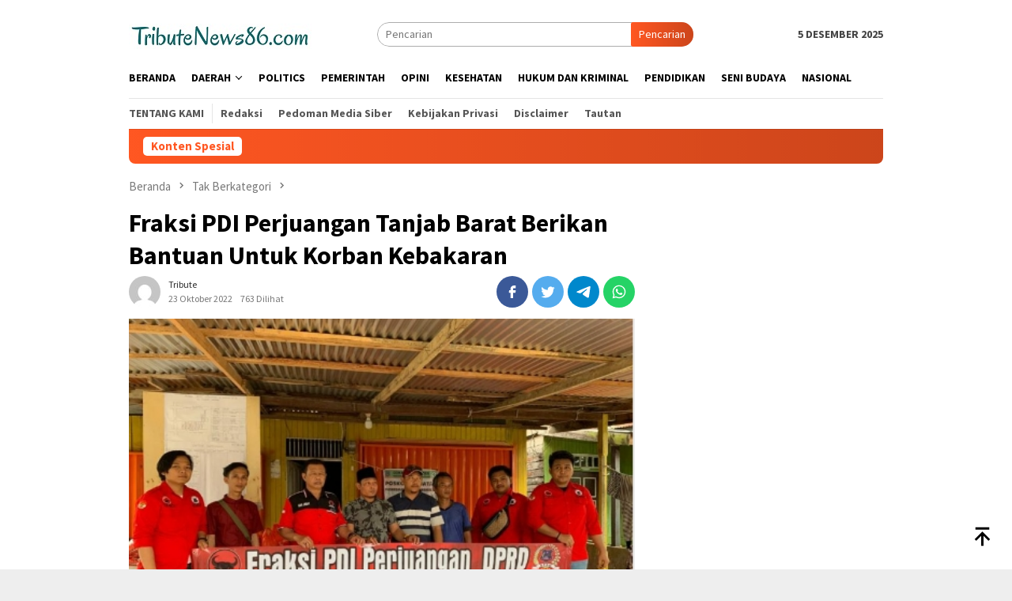

--- FILE ---
content_type: text/html; charset=UTF-8
request_url: https://tributenews86.com/2022/10/23/fraksi-pdi-perjuangan-tanjab-barat-berikan-bantuan-untuk-korban-kebakaran/
body_size: 15676
content:
<!DOCTYPE html>
<html lang="id" itemscope itemtype="https://schema.org/BlogPosting">
<head itemscope="itemscope" itemtype="http://schema.org/WebSite">
<meta charset="UTF-8">
<meta name="viewport" content="width=device-width, initial-scale=1">
<script async src="https://pagead2.googlesyndication.com/pagead/js/adsbygoogle.js?client=ca-pub-6255445752240551"
     crossorigin="anonymous"></script>
<link rel="profile" href="http://gmpg.org/xfn/11">

<script type="text/javascript">
/* <![CDATA[ */
(()=>{var e={};e.g=function(){if("object"==typeof globalThis)return globalThis;try{return this||new Function("return this")()}catch(e){if("object"==typeof window)return window}}(),function({ampUrl:n,isCustomizePreview:t,isAmpDevMode:r,noampQueryVarName:o,noampQueryVarValue:s,disabledStorageKey:i,mobileUserAgents:a,regexRegex:c}){if("undefined"==typeof sessionStorage)return;const d=new RegExp(c);if(!a.some((e=>{const n=e.match(d);return!(!n||!new RegExp(n[1],n[2]).test(navigator.userAgent))||navigator.userAgent.includes(e)})))return;e.g.addEventListener("DOMContentLoaded",(()=>{const e=document.getElementById("amp-mobile-version-switcher");if(!e)return;e.hidden=!1;const n=e.querySelector("a[href]");n&&n.addEventListener("click",(()=>{sessionStorage.removeItem(i)}))}));const g=r&&["paired-browsing-non-amp","paired-browsing-amp"].includes(window.name);if(sessionStorage.getItem(i)||t||g)return;const u=new URL(location.href),m=new URL(n);m.hash=u.hash,u.searchParams.has(o)&&s===u.searchParams.get(o)?sessionStorage.setItem(i,"1"):m.href!==u.href&&(window.stop(),location.replace(m.href))}({"ampUrl":"https:\/\/tributenews86.com\/2022\/10\/23\/fraksi-pdi-perjuangan-tanjab-barat-berikan-bantuan-untuk-korban-kebakaran\/?amp=1","noampQueryVarName":"noamp","noampQueryVarValue":"mobile","disabledStorageKey":"amp_mobile_redirect_disabled","mobileUserAgents":["Mobile","Android","Silk\/","Kindle","BlackBerry","Opera Mini","Opera Mobi"],"regexRegex":"^\\\/((?:.|\\n)+)\\\/([i]*)$","isCustomizePreview":false,"isAmpDevMode":false})})();
/* ]]> */
</script>
<title>Fraksi PDI Perjuangan Tanjab Barat Berikan Bantuan Untuk Korban Kebakaran &#8211; tributenews86.com | Berita Update Setiap Hari</title>
<meta name='robots' content='max-image-preview:large' />
<link rel='dns-prefetch' href='//fonts.googleapis.com' />
<link rel="alternate" type="application/rss+xml" title="tributenews86.com | Berita Update Setiap Hari &raquo; Feed" href="https://tributenews86.com/feed/" />
<link rel="alternate" type="application/rss+xml" title="tributenews86.com | Berita Update Setiap Hari &raquo; Umpan Komentar" href="https://tributenews86.com/comments/feed/" />
<link rel="alternate" type="application/rss+xml" title="tributenews86.com | Berita Update Setiap Hari &raquo; Fraksi PDI Perjuangan Tanjab Barat Berikan Bantuan Untuk Korban Kebakaran Umpan Komentar" href="https://tributenews86.com/2022/10/23/fraksi-pdi-perjuangan-tanjab-barat-berikan-bantuan-untuk-korban-kebakaran/feed/" />
<link rel="alternate" title="oEmbed (JSON)" type="application/json+oembed" href="https://tributenews86.com/wp-json/oembed/1.0/embed?url=https%3A%2F%2Ftributenews86.com%2F2022%2F10%2F23%2Ffraksi-pdi-perjuangan-tanjab-barat-berikan-bantuan-untuk-korban-kebakaran%2F" />
<link rel="alternate" title="oEmbed (XML)" type="text/xml+oembed" href="https://tributenews86.com/wp-json/oembed/1.0/embed?url=https%3A%2F%2Ftributenews86.com%2F2022%2F10%2F23%2Ffraksi-pdi-perjuangan-tanjab-barat-berikan-bantuan-untuk-korban-kebakaran%2F&#038;format=xml" />
<style id='wp-img-auto-sizes-contain-inline-css' type='text/css'>
img:is([sizes=auto i],[sizes^="auto," i]){contain-intrinsic-size:3000px 1500px}
/*# sourceURL=wp-img-auto-sizes-contain-inline-css */
</style>
<style id='wp-emoji-styles-inline-css' type='text/css'>

	img.wp-smiley, img.emoji {
		display: inline !important;
		border: none !important;
		box-shadow: none !important;
		height: 1em !important;
		width: 1em !important;
		margin: 0 0.07em !important;
		vertical-align: -0.1em !important;
		background: none !important;
		padding: 0 !important;
	}
/*# sourceURL=wp-emoji-styles-inline-css */
</style>
<style id='wp-block-library-inline-css' type='text/css'>
:root{--wp-block-synced-color:#7a00df;--wp-block-synced-color--rgb:122,0,223;--wp-bound-block-color:var(--wp-block-synced-color);--wp-editor-canvas-background:#ddd;--wp-admin-theme-color:#007cba;--wp-admin-theme-color--rgb:0,124,186;--wp-admin-theme-color-darker-10:#006ba1;--wp-admin-theme-color-darker-10--rgb:0,107,160.5;--wp-admin-theme-color-darker-20:#005a87;--wp-admin-theme-color-darker-20--rgb:0,90,135;--wp-admin-border-width-focus:2px}@media (min-resolution:192dpi){:root{--wp-admin-border-width-focus:1.5px}}.wp-element-button{cursor:pointer}:root .has-very-light-gray-background-color{background-color:#eee}:root .has-very-dark-gray-background-color{background-color:#313131}:root .has-very-light-gray-color{color:#eee}:root .has-very-dark-gray-color{color:#313131}:root .has-vivid-green-cyan-to-vivid-cyan-blue-gradient-background{background:linear-gradient(135deg,#00d084,#0693e3)}:root .has-purple-crush-gradient-background{background:linear-gradient(135deg,#34e2e4,#4721fb 50%,#ab1dfe)}:root .has-hazy-dawn-gradient-background{background:linear-gradient(135deg,#faaca8,#dad0ec)}:root .has-subdued-olive-gradient-background{background:linear-gradient(135deg,#fafae1,#67a671)}:root .has-atomic-cream-gradient-background{background:linear-gradient(135deg,#fdd79a,#004a59)}:root .has-nightshade-gradient-background{background:linear-gradient(135deg,#330968,#31cdcf)}:root .has-midnight-gradient-background{background:linear-gradient(135deg,#020381,#2874fc)}:root{--wp--preset--font-size--normal:16px;--wp--preset--font-size--huge:42px}.has-regular-font-size{font-size:1em}.has-larger-font-size{font-size:2.625em}.has-normal-font-size{font-size:var(--wp--preset--font-size--normal)}.has-huge-font-size{font-size:var(--wp--preset--font-size--huge)}.has-text-align-center{text-align:center}.has-text-align-left{text-align:left}.has-text-align-right{text-align:right}.has-fit-text{white-space:nowrap!important}#end-resizable-editor-section{display:none}.aligncenter{clear:both}.items-justified-left{justify-content:flex-start}.items-justified-center{justify-content:center}.items-justified-right{justify-content:flex-end}.items-justified-space-between{justify-content:space-between}.screen-reader-text{border:0;clip-path:inset(50%);height:1px;margin:-1px;overflow:hidden;padding:0;position:absolute;width:1px;word-wrap:normal!important}.screen-reader-text:focus{background-color:#ddd;clip-path:none;color:#444;display:block;font-size:1em;height:auto;left:5px;line-height:normal;padding:15px 23px 14px;text-decoration:none;top:5px;width:auto;z-index:100000}html :where(.has-border-color){border-style:solid}html :where([style*=border-top-color]){border-top-style:solid}html :where([style*=border-right-color]){border-right-style:solid}html :where([style*=border-bottom-color]){border-bottom-style:solid}html :where([style*=border-left-color]){border-left-style:solid}html :where([style*=border-width]){border-style:solid}html :where([style*=border-top-width]){border-top-style:solid}html :where([style*=border-right-width]){border-right-style:solid}html :where([style*=border-bottom-width]){border-bottom-style:solid}html :where([style*=border-left-width]){border-left-style:solid}html :where(img[class*=wp-image-]){height:auto;max-width:100%}:where(figure){margin:0 0 1em}html :where(.is-position-sticky){--wp-admin--admin-bar--position-offset:var(--wp-admin--admin-bar--height,0px)}@media screen and (max-width:600px){html :where(.is-position-sticky){--wp-admin--admin-bar--position-offset:0px}}

/*# sourceURL=wp-block-library-inline-css */
</style><style id='global-styles-inline-css' type='text/css'>
:root{--wp--preset--aspect-ratio--square: 1;--wp--preset--aspect-ratio--4-3: 4/3;--wp--preset--aspect-ratio--3-4: 3/4;--wp--preset--aspect-ratio--3-2: 3/2;--wp--preset--aspect-ratio--2-3: 2/3;--wp--preset--aspect-ratio--16-9: 16/9;--wp--preset--aspect-ratio--9-16: 9/16;--wp--preset--color--black: #000000;--wp--preset--color--cyan-bluish-gray: #abb8c3;--wp--preset--color--white: #ffffff;--wp--preset--color--pale-pink: #f78da7;--wp--preset--color--vivid-red: #cf2e2e;--wp--preset--color--luminous-vivid-orange: #ff6900;--wp--preset--color--luminous-vivid-amber: #fcb900;--wp--preset--color--light-green-cyan: #7bdcb5;--wp--preset--color--vivid-green-cyan: #00d084;--wp--preset--color--pale-cyan-blue: #8ed1fc;--wp--preset--color--vivid-cyan-blue: #0693e3;--wp--preset--color--vivid-purple: #9b51e0;--wp--preset--gradient--vivid-cyan-blue-to-vivid-purple: linear-gradient(135deg,rgb(6,147,227) 0%,rgb(155,81,224) 100%);--wp--preset--gradient--light-green-cyan-to-vivid-green-cyan: linear-gradient(135deg,rgb(122,220,180) 0%,rgb(0,208,130) 100%);--wp--preset--gradient--luminous-vivid-amber-to-luminous-vivid-orange: linear-gradient(135deg,rgb(252,185,0) 0%,rgb(255,105,0) 100%);--wp--preset--gradient--luminous-vivid-orange-to-vivid-red: linear-gradient(135deg,rgb(255,105,0) 0%,rgb(207,46,46) 100%);--wp--preset--gradient--very-light-gray-to-cyan-bluish-gray: linear-gradient(135deg,rgb(238,238,238) 0%,rgb(169,184,195) 100%);--wp--preset--gradient--cool-to-warm-spectrum: linear-gradient(135deg,rgb(74,234,220) 0%,rgb(151,120,209) 20%,rgb(207,42,186) 40%,rgb(238,44,130) 60%,rgb(251,105,98) 80%,rgb(254,248,76) 100%);--wp--preset--gradient--blush-light-purple: linear-gradient(135deg,rgb(255,206,236) 0%,rgb(152,150,240) 100%);--wp--preset--gradient--blush-bordeaux: linear-gradient(135deg,rgb(254,205,165) 0%,rgb(254,45,45) 50%,rgb(107,0,62) 100%);--wp--preset--gradient--luminous-dusk: linear-gradient(135deg,rgb(255,203,112) 0%,rgb(199,81,192) 50%,rgb(65,88,208) 100%);--wp--preset--gradient--pale-ocean: linear-gradient(135deg,rgb(255,245,203) 0%,rgb(182,227,212) 50%,rgb(51,167,181) 100%);--wp--preset--gradient--electric-grass: linear-gradient(135deg,rgb(202,248,128) 0%,rgb(113,206,126) 100%);--wp--preset--gradient--midnight: linear-gradient(135deg,rgb(2,3,129) 0%,rgb(40,116,252) 100%);--wp--preset--font-size--small: 13px;--wp--preset--font-size--medium: 20px;--wp--preset--font-size--large: 36px;--wp--preset--font-size--x-large: 42px;--wp--preset--spacing--20: 0.44rem;--wp--preset--spacing--30: 0.67rem;--wp--preset--spacing--40: 1rem;--wp--preset--spacing--50: 1.5rem;--wp--preset--spacing--60: 2.25rem;--wp--preset--spacing--70: 3.38rem;--wp--preset--spacing--80: 5.06rem;--wp--preset--shadow--natural: 6px 6px 9px rgba(0, 0, 0, 0.2);--wp--preset--shadow--deep: 12px 12px 50px rgba(0, 0, 0, 0.4);--wp--preset--shadow--sharp: 6px 6px 0px rgba(0, 0, 0, 0.2);--wp--preset--shadow--outlined: 6px 6px 0px -3px rgb(255, 255, 255), 6px 6px rgb(0, 0, 0);--wp--preset--shadow--crisp: 6px 6px 0px rgb(0, 0, 0);}:where(.is-layout-flex){gap: 0.5em;}:where(.is-layout-grid){gap: 0.5em;}body .is-layout-flex{display: flex;}.is-layout-flex{flex-wrap: wrap;align-items: center;}.is-layout-flex > :is(*, div){margin: 0;}body .is-layout-grid{display: grid;}.is-layout-grid > :is(*, div){margin: 0;}:where(.wp-block-columns.is-layout-flex){gap: 2em;}:where(.wp-block-columns.is-layout-grid){gap: 2em;}:where(.wp-block-post-template.is-layout-flex){gap: 1.25em;}:where(.wp-block-post-template.is-layout-grid){gap: 1.25em;}.has-black-color{color: var(--wp--preset--color--black) !important;}.has-cyan-bluish-gray-color{color: var(--wp--preset--color--cyan-bluish-gray) !important;}.has-white-color{color: var(--wp--preset--color--white) !important;}.has-pale-pink-color{color: var(--wp--preset--color--pale-pink) !important;}.has-vivid-red-color{color: var(--wp--preset--color--vivid-red) !important;}.has-luminous-vivid-orange-color{color: var(--wp--preset--color--luminous-vivid-orange) !important;}.has-luminous-vivid-amber-color{color: var(--wp--preset--color--luminous-vivid-amber) !important;}.has-light-green-cyan-color{color: var(--wp--preset--color--light-green-cyan) !important;}.has-vivid-green-cyan-color{color: var(--wp--preset--color--vivid-green-cyan) !important;}.has-pale-cyan-blue-color{color: var(--wp--preset--color--pale-cyan-blue) !important;}.has-vivid-cyan-blue-color{color: var(--wp--preset--color--vivid-cyan-blue) !important;}.has-vivid-purple-color{color: var(--wp--preset--color--vivid-purple) !important;}.has-black-background-color{background-color: var(--wp--preset--color--black) !important;}.has-cyan-bluish-gray-background-color{background-color: var(--wp--preset--color--cyan-bluish-gray) !important;}.has-white-background-color{background-color: var(--wp--preset--color--white) !important;}.has-pale-pink-background-color{background-color: var(--wp--preset--color--pale-pink) !important;}.has-vivid-red-background-color{background-color: var(--wp--preset--color--vivid-red) !important;}.has-luminous-vivid-orange-background-color{background-color: var(--wp--preset--color--luminous-vivid-orange) !important;}.has-luminous-vivid-amber-background-color{background-color: var(--wp--preset--color--luminous-vivid-amber) !important;}.has-light-green-cyan-background-color{background-color: var(--wp--preset--color--light-green-cyan) !important;}.has-vivid-green-cyan-background-color{background-color: var(--wp--preset--color--vivid-green-cyan) !important;}.has-pale-cyan-blue-background-color{background-color: var(--wp--preset--color--pale-cyan-blue) !important;}.has-vivid-cyan-blue-background-color{background-color: var(--wp--preset--color--vivid-cyan-blue) !important;}.has-vivid-purple-background-color{background-color: var(--wp--preset--color--vivid-purple) !important;}.has-black-border-color{border-color: var(--wp--preset--color--black) !important;}.has-cyan-bluish-gray-border-color{border-color: var(--wp--preset--color--cyan-bluish-gray) !important;}.has-white-border-color{border-color: var(--wp--preset--color--white) !important;}.has-pale-pink-border-color{border-color: var(--wp--preset--color--pale-pink) !important;}.has-vivid-red-border-color{border-color: var(--wp--preset--color--vivid-red) !important;}.has-luminous-vivid-orange-border-color{border-color: var(--wp--preset--color--luminous-vivid-orange) !important;}.has-luminous-vivid-amber-border-color{border-color: var(--wp--preset--color--luminous-vivid-amber) !important;}.has-light-green-cyan-border-color{border-color: var(--wp--preset--color--light-green-cyan) !important;}.has-vivid-green-cyan-border-color{border-color: var(--wp--preset--color--vivid-green-cyan) !important;}.has-pale-cyan-blue-border-color{border-color: var(--wp--preset--color--pale-cyan-blue) !important;}.has-vivid-cyan-blue-border-color{border-color: var(--wp--preset--color--vivid-cyan-blue) !important;}.has-vivid-purple-border-color{border-color: var(--wp--preset--color--vivid-purple) !important;}.has-vivid-cyan-blue-to-vivid-purple-gradient-background{background: var(--wp--preset--gradient--vivid-cyan-blue-to-vivid-purple) !important;}.has-light-green-cyan-to-vivid-green-cyan-gradient-background{background: var(--wp--preset--gradient--light-green-cyan-to-vivid-green-cyan) !important;}.has-luminous-vivid-amber-to-luminous-vivid-orange-gradient-background{background: var(--wp--preset--gradient--luminous-vivid-amber-to-luminous-vivid-orange) !important;}.has-luminous-vivid-orange-to-vivid-red-gradient-background{background: var(--wp--preset--gradient--luminous-vivid-orange-to-vivid-red) !important;}.has-very-light-gray-to-cyan-bluish-gray-gradient-background{background: var(--wp--preset--gradient--very-light-gray-to-cyan-bluish-gray) !important;}.has-cool-to-warm-spectrum-gradient-background{background: var(--wp--preset--gradient--cool-to-warm-spectrum) !important;}.has-blush-light-purple-gradient-background{background: var(--wp--preset--gradient--blush-light-purple) !important;}.has-blush-bordeaux-gradient-background{background: var(--wp--preset--gradient--blush-bordeaux) !important;}.has-luminous-dusk-gradient-background{background: var(--wp--preset--gradient--luminous-dusk) !important;}.has-pale-ocean-gradient-background{background: var(--wp--preset--gradient--pale-ocean) !important;}.has-electric-grass-gradient-background{background: var(--wp--preset--gradient--electric-grass) !important;}.has-midnight-gradient-background{background: var(--wp--preset--gradient--midnight) !important;}.has-small-font-size{font-size: var(--wp--preset--font-size--small) !important;}.has-medium-font-size{font-size: var(--wp--preset--font-size--medium) !important;}.has-large-font-size{font-size: var(--wp--preset--font-size--large) !important;}.has-x-large-font-size{font-size: var(--wp--preset--font-size--x-large) !important;}
/*# sourceURL=global-styles-inline-css */
</style>

<style id='classic-theme-styles-inline-css' type='text/css'>
/*! This file is auto-generated */
.wp-block-button__link{color:#fff;background-color:#32373c;border-radius:9999px;box-shadow:none;text-decoration:none;padding:calc(.667em + 2px) calc(1.333em + 2px);font-size:1.125em}.wp-block-file__button{background:#32373c;color:#fff;text-decoration:none}
/*# sourceURL=/wp-includes/css/classic-themes.min.css */
</style>
<link rel='stylesheet' id='dashicons-css' href='https://tributenews86.com/wp-includes/css/dashicons.min.css?ver=6.9' type='text/css' media='all' />
<link rel='stylesheet' id='post-views-counter-frontend-css' href='https://tributenews86.com/wp-content/plugins/post-views-counter/css/frontend.min.css?ver=1.4.7' type='text/css' media='all' />
<link crossorigin="anonymous" rel='stylesheet' id='bloggingpro-fonts-css' href='https://fonts.googleapis.com/css?family=Source+Sans+Pro%3Aregular%2Citalic%2C700%2C300%26subset%3Dlatin%2C&#038;ver=1.3.0' type='text/css' media='all' />
<link rel='stylesheet' id='bloggingpro-style-css' href='https://tributenews86.com/wp-content/themes/bloggingpro/style.css?ver=1.3.0' type='text/css' media='all' />
<style id='bloggingpro-style-inline-css' type='text/css'>
kbd,a.button,button,.button,button.button,input[type="button"],input[type="reset"],input[type="submit"],.tagcloud a,ul.page-numbers li a.prev.page-numbers,ul.page-numbers li a.next.page-numbers,ul.page-numbers li span.page-numbers,.page-links > .page-link-number,.cat-links ul li a,.entry-footer .tag-text,.gmr-recentposts-widget li.listpost-gallery .gmr-rp-content .gmr-metacontent .cat-links-content a,.page-links > .post-page-numbers.current span,ol.comment-list li div.reply a,#cancel-comment-reply-link,.entry-footer .tags-links a:hover,.gmr-topnotification{background-color:#FF5722;}#primary-menu > li ul .current-menu-item > a,#primary-menu .sub-menu > li:hover > a,.cat-links-content a,.tagcloud li:before,a:hover,a:focus,a:active,.gmr-ontop:hover path,#navigationamp button.close-topnavmenu-wrap,.sidr a#sidr-id-close-topnavmenu-button,.sidr-class-menu-item i._mi,.sidr-class-menu-item img._mi,.text-marquee{color:#FF5722;}.widget-title:after,a.button,button,.button,button.button,input[type="button"],input[type="reset"],input[type="submit"],.tagcloud a,.sticky .gmr-box-content,.bypostauthor > .comment-body,.gmr-ajax-loader div:nth-child(1),.gmr-ajax-loader div:nth-child(2),.entry-footer .tags-links a:hover{border-color:#FF5722;}a,.gmr-ontop path{color:#2E2E2E;}.entry-content-single p a{color:#FF5722;}body{color:#444444;font-family:"Source Sans Pro","Helvetica Neue",sans-serif;font-weight:500;font-size:14px;}.site-header{background-image:url();-webkit-background-size:auto;-moz-background-size:auto;-o-background-size:auto;background-size:auto;background-repeat:repeat;background-position:center top;background-attachment:scroll;}.site-header,.gmr-verytopbanner{background-color:#ffffff;}.site-title a{color:#FF5722;}.site-description{color:#999999;}.top-header{background-color:#ffffff;}#gmr-responsive-menu,.gmr-mainmenu #primary-menu > li > a,.search-trigger .gmr-icon{color:#000000;}.gmr-mainmenu #primary-menu > li.menu-border > a span,.gmr-mainmenu #primary-menu > li.page_item_has_children > a:after,.gmr-mainmenu #primary-menu > li.menu-item-has-children > a:after,.gmr-mainmenu #primary-menu .sub-menu > li.page_item_has_children > a:after,.gmr-mainmenu #primary-menu .sub-menu > li.menu-item-has-children > a:after{border-color:#000000;}#gmr-responsive-menu:hover,.gmr-mainmenu #primary-menu > li:hover > a,.gmr-mainmenu #primary-menu > .current-menu-item > a,.gmr-mainmenu #primary-menu .current-menu-ancestor > a,.gmr-mainmenu #primary-menu .current_page_item > a,.gmr-mainmenu #primary-menu .current_page_ancestor > a,.search-trigger .gmr-icon:hover{color:#FF5722;}.gmr-mainmenu #primary-menu > li.menu-border:hover > a span,.gmr-mainmenu #primary-menu > li.menu-border.current-menu-item > a span,.gmr-mainmenu #primary-menu > li.menu-border.current-menu-ancestor > a span,.gmr-mainmenu #primary-menu > li.menu-border.current_page_item > a span,.gmr-mainmenu #primary-menu > li.menu-border.current_page_ancestor > a span,.gmr-mainmenu #primary-menu > li.page_item_has_children:hover > a:after,.gmr-mainmenu #primary-menu > li.menu-item-has-children:hover > a:after,.gmr-mainmenu #primary-menu .sub-menu > li.page_item_has_children:hover > a:after,.gmr-mainmenu #primary-menu .sub-menu > li.menu-item-has-children:hover > a:after{border-color:#FF5722;}.secondwrap-menu .gmr-mainmenu #primary-menu > li > a,.secondwrap-menu .search-trigger .gmr-icon{color:#555555;}#primary-menu > li.menu-border > a span{border-color:#555555;}.secondwrap-menu .gmr-mainmenu #primary-menu > li:hover > a,.secondwrap-menu .gmr-mainmenu #primary-menu > .current-menu-item > a,.secondwrap-menu .gmr-mainmenu #primary-menu .current-menu-ancestor > a,.secondwrap-menu .gmr-mainmenu #primary-menu .current_page_item > a,.secondwrap-menu .gmr-mainmenu #primary-menu .current_page_ancestor > a,.secondwrap-menu .gmr-mainmenu #primary-menu > li.page_item_has_children:hover > a:after,.secondwrap-menu .gmr-mainmenu #primary-menu > li.menu-item-has-children:hover > a:after,.secondwrap-menu .gmr-mainmenu #primary-menu .sub-menu > li.page_item_has_children:hover > a:after,.secondwrap-menu .gmr-mainmenu #primary-menu .sub-menu > li.menu-item-has-children:hover > a:after,.secondwrap-menu .search-trigger .gmr-icon:hover{color:#FF5722;}.secondwrap-menu .gmr-mainmenu #primary-menu > li.menu-border:hover > a span,.secondwrap-menu .gmr-mainmenu #primary-menu > li.menu-border.current-menu-item > a span,.secondwrap-menu .gmr-mainmenu #primary-menu > li.menu-border.current-menu-ancestor > a span,.secondwrap-menu .gmr-mainmenu #primary-menu > li.menu-border.current_page_item > a span,.secondwrap-menu .gmr-mainmenu #primary-menu > li.menu-border.current_page_ancestor > a span,.secondwrap-menu .gmr-mainmenu #primary-menu > li.page_item_has_children:hover > a:after,.secondwrap-menu .gmr-mainmenu #primary-menu > li.menu-item-has-children:hover > a:after,.secondwrap-menu .gmr-mainmenu #primary-menu .sub-menu > li.page_item_has_children:hover > a:after,.secondwrap-menu .gmr-mainmenu #primary-menu .sub-menu > li.menu-item-has-children:hover > a:after{border-color:#FF5722;}h1,h2,h3,h4,h5,h6,.h1,.h2,.h3,.h4,.h5,.h6,.site-title,#primary-menu > li > a,.gmr-rp-biglink a,.gmr-rp-link a,.gmr-gallery-related ul li p a{font-family:"Source Sans Pro","Helvetica Neue",sans-serif;}.entry-main-single,.entry-main-single p{font-size:16px;}h1.title,h1.entry-title{font-size:32px;}h2.entry-title{font-size:18px;}.footer-container{background-color:#F5F5F5;}.widget-footer,.content-footer,.site-footer,.content-footer h3.widget-title{color:#B4B4B4;}.widget-footer a,.content-footer a,.site-footer a{color:#565656;}.widget-footer a:hover,.content-footer a:hover,.site-footer a:hover{color:#FF5722;}
/*# sourceURL=bloggingpro-style-inline-css */
</style>

<!-- OG: 3.1.7 --><link rel="image_src" href="https://tributenews86.com/wp-content/uploads/2022/12/Screenshot_2022-12-07-17-05-58-80.jpg" /><meta name="msapplication-TileImage" content="https://tributenews86.com/wp-content/uploads/2022/12/Screenshot_2022-12-07-17-05-58-80.jpg" />
<meta property="og:image" content="https://tributenews86.com/wp-content/uploads/2022/12/Screenshot_2022-12-07-17-05-58-80.jpg" /><meta property="og:image:secure_url" content="https://tributenews86.com/wp-content/uploads/2022/12/Screenshot_2022-12-07-17-05-58-80.jpg" /><meta property="og:image:width" content="470" /><meta property="og:image:height" content="332" /><meta property="og:image:alt" content="Screenshot_2022-12-07-17-05-58-80" /><meta property="og:image:type" content="image/jpeg" /><meta property="og:description" content="Tanjab Barat, TributeNews86.com – Fraksi PDI Perjuangan DPRD tanjung Jabung barat memberikan bantuan untuk korban kebakaran di Jl. Hidayah (Lorong Obat Nyamuk) RT.19 Kelurahan Tungkal Harapan dan Lorong Budiman RT. 08 Kelurahan Sriwijaya Kecamatan Tungkal Ilir pada Minggu 16 Oktober lalu. Sekretaris fraksi PDI perjuangan tanjung Jabung barat Hasmely hasan mengatakan, pemberian bantuan untuk korban..." /><meta property="og:type" content="article" /><meta property="og:locale" content="id" /><meta property="og:site_name" content="tributenews86.com | Berita Update Setiap Hari" /><meta property="og:title" content="Fraksi PDI Perjuangan Tanjab Barat Berikan Bantuan Untuk Korban Kebakaran" /><meta property="og:url" content="https://tributenews86.com/2022/10/23/fraksi-pdi-perjuangan-tanjab-barat-berikan-bantuan-untuk-korban-kebakaran/" /><meta property="og:updated_time" content="2022-12-07T22:29:43+07:00" />
<meta property="article:published_time" content="2022-10-23T15:28:12+00:00" /><meta property="article:modified_time" content="2022-12-07T15:29:43+00:00" /><meta property="article:section" content="Tak Berkategori" /><meta property="article:author:username" content="tribute" />
<meta property="twitter:partner" content="ogwp" /><meta property="twitter:card" content="summary" /><meta property="twitter:image" content="https://tributenews86.com/wp-content/uploads/2022/12/Screenshot_2022-12-07-17-05-58-80.jpg" /><meta property="twitter:image:alt" content="Screenshot_2022-12-07-17-05-58-80" /><meta property="twitter:title" content="Fraksi PDI Perjuangan Tanjab Barat Berikan Bantuan Untuk Korban Kebakaran" /><meta property="twitter:description" content="Tanjab Barat, TributeNews86.com – Fraksi PDI Perjuangan DPRD tanjung Jabung barat memberikan bantuan untuk korban kebakaran di Jl. Hidayah (Lorong Obat Nyamuk) RT.19 Kelurahan Tungkal Harapan dan..." /><meta property="twitter:url" content="https://tributenews86.com/2022/10/23/fraksi-pdi-perjuangan-tanjab-barat-berikan-bantuan-untuk-korban-kebakaran/" />
<meta itemprop="image" content="https://tributenews86.com/wp-content/uploads/2022/12/Screenshot_2022-12-07-17-05-58-80.jpg" /><meta itemprop="name" content="Fraksi PDI Perjuangan Tanjab Barat Berikan Bantuan Untuk Korban Kebakaran" /><meta itemprop="headline" content="Fraksi PDI Perjuangan Tanjab Barat Berikan Bantuan Untuk Korban Kebakaran" /><meta itemprop="description" content="Tanjab Barat, TributeNews86.com – Fraksi PDI Perjuangan DPRD tanjung Jabung barat memberikan bantuan untuk korban kebakaran di Jl. Hidayah (Lorong Obat Nyamuk) RT.19 Kelurahan Tungkal Harapan dan Lorong Budiman RT. 08 Kelurahan Sriwijaya Kecamatan Tungkal Ilir pada Minggu 16 Oktober lalu. Sekretaris fraksi PDI perjuangan tanjung Jabung barat Hasmely hasan mengatakan, pemberian bantuan untuk korban..." /><meta itemprop="datePublished" content="2022-10-23" /><meta itemprop="dateModified" content="2022-12-07T15:29:43+00:00" /><meta itemprop="author" content="tribute" />
<meta property="profile:username" content="tribute" />
<!-- /OG -->

<link rel="https://api.w.org/" href="https://tributenews86.com/wp-json/" /><link rel="alternate" title="JSON" type="application/json" href="https://tributenews86.com/wp-json/wp/v2/posts/2849" /><link rel="EditURI" type="application/rsd+xml" title="RSD" href="https://tributenews86.com/xmlrpc.php?rsd" />
<meta name="generator" content="WordPress 6.9" />
<link rel="canonical" href="https://tributenews86.com/2022/10/23/fraksi-pdi-perjuangan-tanjab-barat-berikan-bantuan-untuk-korban-kebakaran/" />
<link rel='shortlink' href='https://tributenews86.com/?p=2849' />
<link rel="alternate" type="text/html" media="only screen and (max-width: 640px)" href="https://tributenews86.com/2022/10/23/fraksi-pdi-perjuangan-tanjab-barat-berikan-bantuan-untuk-korban-kebakaran/?amp=1"><link rel="pingback" href="https://tributenews86.com/xmlrpc.php"><link rel="amphtml" href="https://tributenews86.com/2022/10/23/fraksi-pdi-perjuangan-tanjab-barat-berikan-bantuan-untuk-korban-kebakaran/?amp=1"><style>#amp-mobile-version-switcher{left:0;position:absolute;width:100%;z-index:100}#amp-mobile-version-switcher>a{background-color:#444;border:0;color:#eaeaea;display:block;font-family:-apple-system,BlinkMacSystemFont,Segoe UI,Roboto,Oxygen-Sans,Ubuntu,Cantarell,Helvetica Neue,sans-serif;font-size:16px;font-weight:600;padding:15px 0;text-align:center;-webkit-text-decoration:none;text-decoration:none}#amp-mobile-version-switcher>a:active,#amp-mobile-version-switcher>a:focus,#amp-mobile-version-switcher>a:hover{-webkit-text-decoration:underline;text-decoration:underline}</style><link rel="icon" href="https://tributenews86.com/wp-content/uploads/2020/12/tribute-1-150x59.jpg" sizes="32x32" />
<link rel="icon" href="https://tributenews86.com/wp-content/uploads/2020/12/tribute-1.jpg" sizes="192x192" />
<link rel="apple-touch-icon" href="https://tributenews86.com/wp-content/uploads/2020/12/tribute-1.jpg" />
<meta name="msapplication-TileImage" content="https://tributenews86.com/wp-content/uploads/2020/12/tribute-1.jpg" />
</head>

<body class="wp-singular post-template-default single single-post postid-2849 single-format-standard wp-theme-bloggingpro gmr-theme idtheme kentooz gmr-sticky" itemscope="itemscope" itemtype="http://schema.org/WebPage">
<div id="full-container">
<a class="skip-link screen-reader-text" href="#main">Loncat ke konten</a>

<div class="gmr-floatbanner gmr-floatbanner-left"><div class="inner-floatleft"><button onclick="parentNode.remove()" title="tutup">tutup</button><script async src="https://pagead2.googlesyndication.com/pagead/js/adsbygoogle.js?client=ca-pub-6255445752240551"
     crossorigin="anonymous"></script>
<!-- tribute_terbang -->
<ins class="adsbygoogle"
     style="display:block"
     data-ad-client="ca-pub-6255445752240551"
     data-ad-slot="9040464303"
     data-ad-format="auto"
     data-full-width-responsive="true"></ins>
<script>
     (adsbygoogle = window.adsbygoogle || []).push({});
</script></div></div><div class="gmr-floatbanner gmr-floatbanner-right"><div class="inner-floatright"><button onclick="parentNode.remove()" title="tutup">tutup</button><script async src="https://pagead2.googlesyndication.com/pagead/js/adsbygoogle.js?client=ca-pub-6255445752240551"
     crossorigin="anonymous"></script>
<!-- tribute_terbang -->
<ins class="adsbygoogle"
     style="display:block"
     data-ad-client="ca-pub-6255445752240551"
     data-ad-slot="9040464303"
     data-ad-format="auto"
     data-full-width-responsive="true"></ins>
<script>
     (adsbygoogle = window.adsbygoogle || []).push({});
</script></div></div>
<header id="masthead" class="site-header" role="banner" itemscope="itemscope" itemtype="http://schema.org/WPHeader">
	<div class="container">
					<div class="clearfix gmr-headwrapper">

				<div class="list-table clearfix">
					<div class="table-row">
						<div class="table-cell onlymobile-menu">
															<a id="gmr-responsive-menu" href="#menus" rel="nofollow" title="Menu Mobile"><svg xmlns="http://www.w3.org/2000/svg" xmlns:xlink="http://www.w3.org/1999/xlink" aria-hidden="true" role="img" width="1em" height="1em" preserveAspectRatio="xMidYMid meet" viewBox="0 0 24 24"><path d="M3 6h18v2H3V6m0 5h18v2H3v-2m0 5h18v2H3v-2z" fill="currentColor"/></svg><span class="screen-reader-text">Menu Mobile</span></a>
													</div>
												<div class="close-topnavmenu-wrap"><a id="close-topnavmenu-button" rel="nofollow" href="#"><svg xmlns="http://www.w3.org/2000/svg" xmlns:xlink="http://www.w3.org/1999/xlink" aria-hidden="true" role="img" width="1em" height="1em" preserveAspectRatio="xMidYMid meet" viewBox="0 0 24 24"><path d="M12 20c-4.41 0-8-3.59-8-8s3.59-8 8-8s8 3.59 8 8s-3.59 8-8 8m0-18C6.47 2 2 6.47 2 12s4.47 10 10 10s10-4.47 10-10S17.53 2 12 2m2.59 6L12 10.59L9.41 8L8 9.41L10.59 12L8 14.59L9.41 16L12 13.41L14.59 16L16 14.59L13.41 12L16 9.41L14.59 8z" fill="currentColor"/></svg></a></div>
												<div class="table-cell gmr-logo">
															<div class="logo-wrap">
									<a href="https://tributenews86.com/" class="custom-logo-link" itemprop="url" title="tributenews86.com | Berita Update Setiap Hari">
										<img src="https://tributenews86.com/wp-content/uploads/2020/12/tribute-1.jpg" alt="tributenews86.com | Berita Update Setiap Hari" title="tributenews86.com | Berita Update Setiap Hari" />
									</a>
								</div>
														</div>
													<div class="table-cell search">
								<a id="search-menu-button-top" class="responsive-searchbtn pull-right" href="#" rel="nofollow"><svg xmlns="http://www.w3.org/2000/svg" xmlns:xlink="http://www.w3.org/1999/xlink" aria-hidden="true" role="img" width="1em" height="1em" preserveAspectRatio="xMidYMid meet" viewBox="0 0 24 24"><g fill="none"><path d="M21 21l-4.486-4.494M19 10.5a8.5 8.5 0 1 1-17 0a8.5 8.5 0 0 1 17 0z" stroke="currentColor" stroke-width="2" stroke-linecap="round"/></g></svg></a>
								<form method="get" id="search-topsearchform-container" class="gmr-searchform searchform topsearchform" action="https://tributenews86.com/">
									<input type="text" name="s" id="s" placeholder="Pencarian" />
									<button type="submit" class="topsearch-submit">Pencarian</button>
								</form>
							</div>
							<div class="table-cell gmr-table-date">
								<span class="gmr-top-date pull-right">5 Desember 2025</span>
							</div>
											</div>
				</div>
							</div>
				</div><!-- .container -->
</header><!-- #masthead -->

<div class="top-header">
	<div class="container">
	<div class="gmr-menuwrap mainwrap-menu clearfix">
		<nav id="site-navigation" class="gmr-mainmenu" role="navigation" itemscope="itemscope" itemtype="http://schema.org/SiteNavigationElement">
			<ul id="primary-menu" class="menu"><li class="menu-item menu-item-type-menulogo-btn gmr-menulogo-btn"><a href="https://tributenews86.com/" id="menulogo-button" itemprop="url" title="tributenews86.com | Berita Update Setiap Hari"><img src="https://tributenews86.com/wp-content/uploads/2020/12/tribute-1.jpg" alt="tributenews86.com | Berita Update Setiap Hari" title="tributenews86.com | Berita Update Setiap Hari" itemprop="image" /></a></li><li id="menu-item-153" class="menu-item menu-item-type-custom menu-item-object-custom menu-item-153"><a href="#" itemprop="url"><span itemprop="name">Beranda</span></a></li>
<li id="menu-item-328" class="menu-item menu-item-type-taxonomy menu-item-object-category menu-item-has-children menu-item-328"><a href="https://tributenews86.com/category/daerah/" itemprop="url"><span itemprop="name">Daerah</span></a>
<ul class="sub-menu">
	<li id="menu-item-329" class="menu-item menu-item-type-taxonomy menu-item-object-category menu-item-329"><a href="https://tributenews86.com/category/daerah/provinsi-jambi/" itemprop="url"><span itemprop="name">Provinsi Jambi</span></a></li>
	<li id="menu-item-411" class="menu-item menu-item-type-taxonomy menu-item-object-category menu-item-411"><a href="https://tributenews86.com/category/daerah/kota-jambi/" itemprop="url"><span itemprop="name">Kota Jambi</span></a></li>
	<li id="menu-item-330" class="menu-item menu-item-type-taxonomy menu-item-object-category menu-item-330"><a href="https://tributenews86.com/category/daerah/tanjab-barat/" itemprop="url"><span itemprop="name">Tanjab Barat</span></a></li>
	<li id="menu-item-414" class="menu-item menu-item-type-taxonomy menu-item-object-category menu-item-414"><a href="https://tributenews86.com/category/daerah/tanjab-timur/" itemprop="url"><span itemprop="name">Tanjab Timur</span></a></li>
	<li id="menu-item-408" class="menu-item menu-item-type-taxonomy menu-item-object-category menu-item-408"><a href="https://tributenews86.com/category/daerah/batang-hari/" itemprop="url"><span itemprop="name">Batang Hari</span></a></li>
	<li id="menu-item-409" class="menu-item menu-item-type-taxonomy menu-item-object-category menu-item-409"><a href="https://tributenews86.com/category/daerah/bungo/" itemprop="url"><span itemprop="name">Bungo</span></a></li>
	<li id="menu-item-410" class="menu-item menu-item-type-taxonomy menu-item-object-category menu-item-410"><a href="https://tributenews86.com/category/daerah/kerinci-daerah/" itemprop="url"><span itemprop="name">Kerinci</span></a></li>
	<li id="menu-item-412" class="menu-item menu-item-type-taxonomy menu-item-object-category menu-item-412"><a href="https://tributenews86.com/category/daerah/sarolangun/" itemprop="url"><span itemprop="name">Sarolangun</span></a></li>
	<li id="menu-item-413" class="menu-item menu-item-type-taxonomy menu-item-object-category menu-item-413"><a href="https://tributenews86.com/category/daerah/sungai-penuh/" itemprop="url"><span itemprop="name">Sungai Penuh</span></a></li>
	<li id="menu-item-415" class="menu-item menu-item-type-taxonomy menu-item-object-category menu-item-415"><a href="https://tributenews86.com/category/daerah/tebo/" itemprop="url"><span itemprop="name">Tebo</span></a></li>
</ul>
</li>
<li id="menu-item-154" class="menu-item menu-item-type-taxonomy menu-item-object-category menu-item-154"><a href="https://tributenews86.com/category/news/politics/" itemprop="url"><span itemprop="name">Politics</span></a></li>
<li id="menu-item-321" class="menu-item menu-item-type-taxonomy menu-item-object-category menu-item-321"><a href="https://tributenews86.com/category/pemerintah/" itemprop="url"><span itemprop="name">Pemerintah</span></a></li>
<li id="menu-item-324" class="menu-item menu-item-type-taxonomy menu-item-object-category menu-item-324"><a href="https://tributenews86.com/category/opini/" itemprop="url"><span itemprop="name">Opini</span></a></li>
<li id="menu-item-325" class="menu-item menu-item-type-taxonomy menu-item-object-category menu-item-325"><a href="https://tributenews86.com/category/kesehatan/" itemprop="url"><span itemprop="name">Kesehatan</span></a></li>
<li id="menu-item-326" class="menu-item menu-item-type-taxonomy menu-item-object-category menu-item-326"><a href="https://tributenews86.com/category/hukum-dan-kriminal/" itemprop="url"><span itemprop="name">Hukum dan Kriminal</span></a></li>
<li id="menu-item-406" class="menu-item menu-item-type-taxonomy menu-item-object-category menu-item-406"><a href="https://tributenews86.com/category/pendidikan/" itemprop="url"><span itemprop="name">Pendidikan</span></a></li>
<li id="menu-item-407" class="menu-item menu-item-type-taxonomy menu-item-object-category menu-item-407"><a href="https://tributenews86.com/category/seni-budaya/" itemprop="url"><span itemprop="name">Seni Budaya</span></a></li>
<li id="menu-item-327" class="menu-item menu-item-type-taxonomy menu-item-object-category menu-item-327"><a href="https://tributenews86.com/category/nasional/" itemprop="url"><span itemprop="name">Nasional</span></a></li>
<li class="menu-item menu-item-type-search-btn gmr-search-btn pull-right"><a id="search-menu-button" href="#" rel="nofollow"><svg xmlns="http://www.w3.org/2000/svg" xmlns:xlink="http://www.w3.org/1999/xlink" aria-hidden="true" role="img" width="1em" height="1em" preserveAspectRatio="xMidYMid meet" viewBox="0 0 24 24"><g fill="none"><path d="M21 21l-4.486-4.494M19 10.5a8.5 8.5 0 1 1-17 0a8.5 8.5 0 0 1 17 0z" stroke="currentColor" stroke-width="2" stroke-linecap="round"/></g></svg></a><div class="search-dropdown search" id="search-dropdown-container"><form method="get" class="gmr-searchform searchform" action="https://tributenews86.com/"><input type="text" name="s" id="s" placeholder="Pencarian" /></form></div></li></ul>		</nav><!-- #site-navigation -->
	</div>
		<div class="gmr-menuwrap secondwrap-menu clearfix">
		<nav id="site-navigation" class="gmr-mainmenu" role="navigation" itemscope="itemscope" itemtype="http://schema.org/SiteNavigationElement">
			<ul id="primary-menu" class="menu"><li id="menu-item-657" class="menu-item menu-item-type-post_type menu-item-object-page menu-item-657"><a href="https://tributenews86.com/tentang-kami/" itemprop="url"><span itemprop="name">Tentang Kami</span></a></li>
<li id="menu-item-436" class="menu-item menu-item-type-post_type menu-item-object-page menu-item-436"><a href="https://tributenews86.com/redaksi/" itemprop="url"><span itemprop="name">Redaksi</span></a></li>
<li id="menu-item-656" class="menu-item menu-item-type-post_type menu-item-object-page menu-item-656"><a href="https://tributenews86.com/pedoman-media-siber/" itemprop="url"><span itemprop="name">Pedoman Media Siber</span></a></li>
<li id="menu-item-537" class="menu-item menu-item-type-post_type menu-item-object-page menu-item-privacy-policy menu-item-537"><a rel="privacy-policy" href="https://tributenews86.com/kebijakan-privasi/" itemprop="url"><span itemprop="name">Kebijakan Privasi</span></a></li>
<li id="menu-item-538" class="menu-item menu-item-type-post_type menu-item-object-page menu-item-538"><a href="https://tributenews86.com/disclaimer/" itemprop="url"><span itemprop="name">Disclaimer</span></a></li>
<li id="menu-item-717" class="menu-item menu-item-type-post_type menu-item-object-page menu-item-717"><a href="https://tributenews86.com/tautan/" itemprop="url"><span itemprop="name">Tautan</span></a></li>
</ul>		</nav><!-- #site-navigation -->
	</div>
			</div><!-- .container -->
</div><!-- .top-header -->
<div class="site inner-wrap" id="site-container">

<div class="container"><div class="gmr-topnotification"><div class="wrap-marquee"><div class="text-marquee">Konten Spesial</div><span class="marquee"></span></div></div></div>

	<div id="content" class="gmr-content">

		<div class="container">
			<div class="row">

<div id="primary" class="col-md-main">
	<div class="content-area gmr-single-wrap">
					<div class="breadcrumbs" itemscope itemtype="https://schema.org/BreadcrumbList">
																								<span class="first-item" itemprop="itemListElement" itemscope itemtype="https://schema.org/ListItem">
									<a itemscope itemtype="https://schema.org/WebPage" itemprop="item" itemid="https://tributenews86.com/" href="https://tributenews86.com/">
										<span itemprop="name">Beranda</span>
									</a>
									<span itemprop="position" content="1"></span>
								</span>
														<span class="separator"><svg xmlns="http://www.w3.org/2000/svg" xmlns:xlink="http://www.w3.org/1999/xlink" aria-hidden="true" role="img" width="1em" height="1em" preserveAspectRatio="xMidYMid meet" viewBox="0 0 24 24"><path d="M8.59 16.59L13.17 12L8.59 7.41L10 6l6 6l-6 6l-1.41-1.41z" fill="currentColor"/></svg></span>
																															<span class="0-item" itemprop="itemListElement" itemscope itemtype="http://schema.org/ListItem">
									<a itemscope itemtype="https://schema.org/WebPage" itemprop="item" itemid="https://tributenews86.com/category/tak-berkategori/" href="https://tributenews86.com/category/tak-berkategori/">
										<span itemprop="name">Tak Berkategori</span>
									</a>
									<span itemprop="position" content="2"></span>
								</span>
														<span class="separator"><svg xmlns="http://www.w3.org/2000/svg" xmlns:xlink="http://www.w3.org/1999/xlink" aria-hidden="true" role="img" width="1em" height="1em" preserveAspectRatio="xMidYMid meet" viewBox="0 0 24 24"><path d="M8.59 16.59L13.17 12L8.59 7.41L10 6l6 6l-6 6l-1.41-1.41z" fill="currentColor"/></svg></span>
																						<span class="last-item" itemscope itemtype="https://schema.org/ListItem">
							<span itemprop="name">Fraksi PDI Perjuangan Tanjab Barat Berikan Bantuan Untuk Korban Kebakaran</span>
							<span itemprop="position" content="3"></span>
						</span>
															</div>
					<main id="main" class="site-main" role="main">
		<div class="inner-container">
			
<article id="post-2849" class="post-2849 post type-post status-publish format-standard has-post-thumbnail hentry category-tak-berkategori" itemscope="itemscope" itemtype="http://schema.org/CreativeWork">
	<div class="gmr-box-content gmr-single">
		<header class="entry-header">
			<h1 class="entry-title" itemprop="headline">Fraksi PDI Perjuangan Tanjab Barat Berikan Bantuan Untuk Korban Kebakaran</h1><div class="list-table clearfix"><div class="table-row"><div class="table-cell gmr-gravatar-metasingle"><a class="url" href="https://tributenews86.com/author/tribute/" title="Permalink ke: tribute" itemprop="url"><img alt='Gambar Gravatar' title='Gravatar' src='https://secure.gravatar.com/avatar/a93d0cfda365c3fa3fc6fddda67ecfb79ea6bed73378bb0066a3a3baa82e89b5?s=40&#038;d=mm&#038;r=g' srcset='https://secure.gravatar.com/avatar/a93d0cfda365c3fa3fc6fddda67ecfb79ea6bed73378bb0066a3a3baa82e89b5?s=80&#038;d=mm&#038;r=g 2x' class='avatar avatar-40 photo img-cicle' height='40' width='40' decoding='async'/></a></div><div class="table-cell gmr-content-metasingle"><div class="posted-by"> <span class="entry-author vcard" itemprop="author" itemscope="itemscope" itemtype="http://schema.org/person"><a class="url fn n" href="https://tributenews86.com/author/tribute/" title="Permalink ke: tribute" itemprop="url"><span itemprop="name">tribute</span></a></span></div><div class="posted-on"><time class="entry-date published" itemprop="datePublished" datetime="2022-10-23T22:28:12+07:00">23 Oktober 2022</time><time class="updated" datetime="2022-12-07T22:29:43+07:00">7 Desember 2022</time><span class="meta-view">763 Dilihat</spans></div></div><div class="table-cell gmr-content-share"><div class="pull-right"><ul class="gmr-socialicon-share"><li class="facebook"><a href="https://www.facebook.com/sharer/sharer.php?u=https%3A%2F%2Ftributenews86.com%2F2022%2F10%2F23%2Ffraksi-pdi-perjuangan-tanjab-barat-berikan-bantuan-untuk-korban-kebakaran%2F" rel="nofollow" title="Sebarkan ini"><svg xmlns="http://www.w3.org/2000/svg" xmlns:xlink="http://www.w3.org/1999/xlink" aria-hidden="true" role="img" width="1em" height="1em" preserveAspectRatio="xMidYMid meet" viewBox="0 0 24 24"><g fill="none"><path d="M9.198 21.5h4v-8.01h3.604l.396-3.98h-4V7.5a1 1 0 0 1 1-1h3v-4h-3a5 5 0 0 0-5 5v2.01h-2l-.396 3.98h2.396v8.01z" fill="currentColor"/></g></svg></a></li><li class="twitter"><a href="https://twitter.com/share?url=https%3A%2F%2Ftributenews86.com%2F2022%2F10%2F23%2Ffraksi-pdi-perjuangan-tanjab-barat-berikan-bantuan-untuk-korban-kebakaran%2F&amp;text=Fraksi%20PDI%20Perjuangan%20Tanjab%20Barat%20Berikan%20Bantuan%20Untuk%20Korban%20Kebakaran" rel="nofollow" title="Tweet ini"><svg xmlns="http://www.w3.org/2000/svg" xmlns:xlink="http://www.w3.org/1999/xlink" aria-hidden="true" role="img" width="1em" height="1em" preserveAspectRatio="xMidYMid meet" viewBox="0 0 24 24"><path d="M22.46 6c-.77.35-1.6.58-2.46.69c.88-.53 1.56-1.37 1.88-2.38c-.83.5-1.75.85-2.72 1.05C18.37 4.5 17.26 4 16 4c-2.35 0-4.27 1.92-4.27 4.29c0 .34.04.67.11.98C8.28 9.09 5.11 7.38 3 4.79c-.37.63-.58 1.37-.58 2.15c0 1.49.75 2.81 1.91 3.56c-.71 0-1.37-.2-1.95-.5v.03c0 2.08 1.48 3.82 3.44 4.21a4.22 4.22 0 0 1-1.93.07a4.28 4.28 0 0 0 4 2.98a8.521 8.521 0 0 1-5.33 1.84c-.34 0-.68-.02-1.02-.06C3.44 20.29 5.7 21 8.12 21C16 21 20.33 14.46 20.33 8.79c0-.19 0-.37-.01-.56c.84-.6 1.56-1.36 2.14-2.23z" fill="currentColor"/></svg></a></li><li class="telegram"><a href="https://t.me/share/url?url=https%3A%2F%2Ftributenews86.com%2F2022%2F10%2F23%2Ffraksi-pdi-perjuangan-tanjab-barat-berikan-bantuan-untuk-korban-kebakaran%2F&amp;text=Fraksi%20PDI%20Perjuangan%20Tanjab%20Barat%20Berikan%20Bantuan%20Untuk%20Korban%20Kebakaran" target="_blank" rel="nofollow" title="Telegram Share"><svg xmlns="http://www.w3.org/2000/svg" xmlns:xlink="http://www.w3.org/1999/xlink" aria-hidden="true" role="img" width="1em" height="1em" preserveAspectRatio="xMidYMid meet" viewBox="0 0 48 48"><path d="M41.42 7.309s3.885-1.515 3.56 2.164c-.107 1.515-1.078 6.818-1.834 12.553l-2.59 16.99s-.216 2.489-2.159 2.922c-1.942.432-4.856-1.515-5.396-1.948c-.432-.325-8.094-5.195-10.792-7.575c-.756-.65-1.62-1.948.108-3.463L33.648 18.13c1.295-1.298 2.59-4.328-2.806-.649l-15.11 10.28s-1.727 1.083-4.964.109l-7.016-2.165s-2.59-1.623 1.835-3.246c10.793-5.086 24.068-10.28 35.831-15.15z" fill="#000"/></svg></a></li><li class="whatsapp"><a href="https://api.whatsapp.com/send?text=Fraksi%20PDI%20Perjuangan%20Tanjab%20Barat%20Berikan%20Bantuan%20Untuk%20Korban%20Kebakaran https%3A%2F%2Ftributenews86.com%2F2022%2F10%2F23%2Ffraksi-pdi-perjuangan-tanjab-barat-berikan-bantuan-untuk-korban-kebakaran%2F" rel="nofollow" title="WhatsApp ini"><svg xmlns="http://www.w3.org/2000/svg" xmlns:xlink="http://www.w3.org/1999/xlink" aria-hidden="true" role="img" width="1em" height="1em" preserveAspectRatio="xMidYMid meet" viewBox="0 0 24 24"><path d="M12.04 2c-5.46 0-9.91 4.45-9.91 9.91c0 1.75.46 3.45 1.32 4.95L2.05 22l5.25-1.38c1.45.79 3.08 1.21 4.74 1.21c5.46 0 9.91-4.45 9.91-9.91c0-2.65-1.03-5.14-2.9-7.01A9.816 9.816 0 0 0 12.04 2m.01 1.67c2.2 0 4.26.86 5.82 2.42a8.225 8.225 0 0 1 2.41 5.83c0 4.54-3.7 8.23-8.24 8.23c-1.48 0-2.93-.39-4.19-1.15l-.3-.17l-3.12.82l.83-3.04l-.2-.32a8.188 8.188 0 0 1-1.26-4.38c.01-4.54 3.7-8.24 8.25-8.24M8.53 7.33c-.16 0-.43.06-.66.31c-.22.25-.87.86-.87 2.07c0 1.22.89 2.39 1 2.56c.14.17 1.76 2.67 4.25 3.73c.59.27 1.05.42 1.41.53c.59.19 1.13.16 1.56.1c.48-.07 1.46-.6 1.67-1.18c.21-.58.21-1.07.15-1.18c-.07-.1-.23-.16-.48-.27c-.25-.14-1.47-.74-1.69-.82c-.23-.08-.37-.12-.56.12c-.16.25-.64.81-.78.97c-.15.17-.29.19-.53.07c-.26-.13-1.06-.39-2-1.23c-.74-.66-1.23-1.47-1.38-1.72c-.12-.24-.01-.39.11-.5c.11-.11.27-.29.37-.44c.13-.14.17-.25.25-.41c.08-.17.04-.31-.02-.43c-.06-.11-.56-1.35-.77-1.84c-.2-.48-.4-.42-.56-.43c-.14 0-.3-.01-.47-.01z" fill="currentColor"/></svg></a></li></ul></div></div></div></div>		</header><!-- .entry-header -->

							<figure class="wp-caption alignnone single-thumbnail">
						<img width="470" height="332" src="https://tributenews86.com/wp-content/uploads/2022/12/Screenshot_2022-12-07-17-05-58-80.jpg" class="attachment-full size-full wp-post-image" alt="" decoding="async" fetchpriority="high" title="Screenshot_2022-12-07-17-05-58-80" />
											</figure>
							<div class="entry-content entry-content-single" itemprop="text">
			<div class="entry-main-single">
			<p dir="ltr"><strong>Tanjab Barat, TributeNews86.com</strong> – Fraksi PDI Perjuangan DPRD tanjung Jabung barat memberikan bantuan untuk korban kebakaran di Jl. Hidayah (Lorong Obat Nyamuk) RT.19 Kelurahan Tungkal Harapan dan Lorong Budiman RT. 08 Kelurahan Sriwijaya Kecamatan Tungkal Ilir pada Minggu 16 Oktober lalu.</p>
<p dir="ltr">Sekretaris fraksi PDI perjuangan tanjung Jabung barat Hasmely hasan mengatakan, pemberian bantuan untuk korban kebakaran ini sebagai bentuk kepedulian fraksi PDI perjuangan Tanjab barat kepada para korban.</p>
<p dir="ltr">“Atas nama pengurus DPC PDI perjuangan Tanjab barat dan anggota DPRD dari fraksi PDI perjuangan kami turut berbela sungkawa atas kejadian yang menimpa masyarakat jln hidayah lorong obat nyamuk ini, semoga bantuan ini dapat bermanfaat untuk para korban.” Ucapnya, Minggu (23/10/2022)</p>
<p dir="ltr">Hasmely menyebutkan, sesuai dengan komitmen partainya, pihaknya akan terus bergerak dan berada di tengah masyarakat untuk membantu yang membutuhkan agar tidak terlalu terbebani, terutama warga yang mengalami musibah.</p>
<p dir="ltr">“Ini merupakan tanggung jawab sosial selaku kader PDI Perjuangan maka fraksi PDI perjuangan terus bekerja sama bergotong royong. Selama kita mampu, kita akan terus aktif bergerak.” Tandasnya</p>
<p dir="ltr">Penyerahan bantuan kepada korban kebakaran tersebut langsung diserahkan oleh sekretaris fraksi PDI perjuangan dan kader-kader BMI (banteng muda Indonesia) tanjung Jabung barat.</p>
<div class="post-views content-post post-2849 entry-meta load-static">
				<span class="post-views-icon dashicons dashicons-chart-bar"></span> <span class="post-views-label">Post Views:</span> <span class="post-views-count">763</span>
			</div>			</div>

			<footer class="entry-footer">
				<div class="clearfix"><div class="pull-left"></div><div class="pull-right"><div class="share-text">Sebarkan</div><ul class="gmr-socialicon-share"><li class="facebook"><a href="https://www.facebook.com/sharer/sharer.php?u=https%3A%2F%2Ftributenews86.com%2F2022%2F10%2F23%2Ffraksi-pdi-perjuangan-tanjab-barat-berikan-bantuan-untuk-korban-kebakaran%2F" rel="nofollow" title="Sebarkan ini"><svg xmlns="http://www.w3.org/2000/svg" xmlns:xlink="http://www.w3.org/1999/xlink" aria-hidden="true" role="img" width="1em" height="1em" preserveAspectRatio="xMidYMid meet" viewBox="0 0 24 24"><g fill="none"><path d="M9.198 21.5h4v-8.01h3.604l.396-3.98h-4V7.5a1 1 0 0 1 1-1h3v-4h-3a5 5 0 0 0-5 5v2.01h-2l-.396 3.98h2.396v8.01z" fill="currentColor"/></g></svg></a></li><li class="twitter"><a href="https://twitter.com/share?url=https%3A%2F%2Ftributenews86.com%2F2022%2F10%2F23%2Ffraksi-pdi-perjuangan-tanjab-barat-berikan-bantuan-untuk-korban-kebakaran%2F&amp;text=Fraksi%20PDI%20Perjuangan%20Tanjab%20Barat%20Berikan%20Bantuan%20Untuk%20Korban%20Kebakaran" rel="nofollow" title="Tweet ini"><svg xmlns="http://www.w3.org/2000/svg" xmlns:xlink="http://www.w3.org/1999/xlink" aria-hidden="true" role="img" width="1em" height="1em" preserveAspectRatio="xMidYMid meet" viewBox="0 0 24 24"><path d="M22.46 6c-.77.35-1.6.58-2.46.69c.88-.53 1.56-1.37 1.88-2.38c-.83.5-1.75.85-2.72 1.05C18.37 4.5 17.26 4 16 4c-2.35 0-4.27 1.92-4.27 4.29c0 .34.04.67.11.98C8.28 9.09 5.11 7.38 3 4.79c-.37.63-.58 1.37-.58 2.15c0 1.49.75 2.81 1.91 3.56c-.71 0-1.37-.2-1.95-.5v.03c0 2.08 1.48 3.82 3.44 4.21a4.22 4.22 0 0 1-1.93.07a4.28 4.28 0 0 0 4 2.98a8.521 8.521 0 0 1-5.33 1.84c-.34 0-.68-.02-1.02-.06C3.44 20.29 5.7 21 8.12 21C16 21 20.33 14.46 20.33 8.79c0-.19 0-.37-.01-.56c.84-.6 1.56-1.36 2.14-2.23z" fill="currentColor"/></svg></a></li><li class="telegram"><a href="https://t.me/share/url?url=https%3A%2F%2Ftributenews86.com%2F2022%2F10%2F23%2Ffraksi-pdi-perjuangan-tanjab-barat-berikan-bantuan-untuk-korban-kebakaran%2F&amp;text=Fraksi%20PDI%20Perjuangan%20Tanjab%20Barat%20Berikan%20Bantuan%20Untuk%20Korban%20Kebakaran" target="_blank" rel="nofollow" title="Telegram Share"><svg xmlns="http://www.w3.org/2000/svg" xmlns:xlink="http://www.w3.org/1999/xlink" aria-hidden="true" role="img" width="1em" height="1em" preserveAspectRatio="xMidYMid meet" viewBox="0 0 48 48"><path d="M41.42 7.309s3.885-1.515 3.56 2.164c-.107 1.515-1.078 6.818-1.834 12.553l-2.59 16.99s-.216 2.489-2.159 2.922c-1.942.432-4.856-1.515-5.396-1.948c-.432-.325-8.094-5.195-10.792-7.575c-.756-.65-1.62-1.948.108-3.463L33.648 18.13c1.295-1.298 2.59-4.328-2.806-.649l-15.11 10.28s-1.727 1.083-4.964.109l-7.016-2.165s-2.59-1.623 1.835-3.246c10.793-5.086 24.068-10.28 35.831-15.15z" fill="#000"/></svg></a></li><li class="whatsapp"><a href="https://api.whatsapp.com/send?text=Fraksi%20PDI%20Perjuangan%20Tanjab%20Barat%20Berikan%20Bantuan%20Untuk%20Korban%20Kebakaran https%3A%2F%2Ftributenews86.com%2F2022%2F10%2F23%2Ffraksi-pdi-perjuangan-tanjab-barat-berikan-bantuan-untuk-korban-kebakaran%2F" rel="nofollow" title="WhatsApp ini"><svg xmlns="http://www.w3.org/2000/svg" xmlns:xlink="http://www.w3.org/1999/xlink" aria-hidden="true" role="img" width="1em" height="1em" preserveAspectRatio="xMidYMid meet" viewBox="0 0 24 24"><path d="M12.04 2c-5.46 0-9.91 4.45-9.91 9.91c0 1.75.46 3.45 1.32 4.95L2.05 22l5.25-1.38c1.45.79 3.08 1.21 4.74 1.21c5.46 0 9.91-4.45 9.91-9.91c0-2.65-1.03-5.14-2.9-7.01A9.816 9.816 0 0 0 12.04 2m.01 1.67c2.2 0 4.26.86 5.82 2.42a8.225 8.225 0 0 1 2.41 5.83c0 4.54-3.7 8.23-8.24 8.23c-1.48 0-2.93-.39-4.19-1.15l-.3-.17l-3.12.82l.83-3.04l-.2-.32a8.188 8.188 0 0 1-1.26-4.38c.01-4.54 3.7-8.24 8.25-8.24M8.53 7.33c-.16 0-.43.06-.66.31c-.22.25-.87.86-.87 2.07c0 1.22.89 2.39 1 2.56c.14.17 1.76 2.67 4.25 3.73c.59.27 1.05.42 1.41.53c.59.19 1.13.16 1.56.1c.48-.07 1.46-.6 1.67-1.18c.21-.58.21-1.07.15-1.18c-.07-.1-.23-.16-.48-.27c-.25-.14-1.47-.74-1.69-.82c-.23-.08-.37-.12-.56.12c-.16.25-.64.81-.78.97c-.15.17-.29.19-.53.07c-.26-.13-1.06-.39-2-1.23c-.74-.66-1.23-1.47-1.38-1.72c-.12-.24-.01-.39.11-.5c.11-.11.27-.29.37-.44c.13-.14.17-.25.25-.41c.08-.17.04-.31-.02-.43c-.06-.11-.56-1.35-.77-1.84c-.2-.48-.4-.42-.56-.43c-.14 0-.3-.01-.47-.01z" fill="currentColor"/></svg></a></li></ul></div></div>
	<nav class="navigation post-navigation" aria-label="Pos">
		<h2 class="screen-reader-text">Navigasi pos</h2>
		<div class="nav-links"><div class="nav-previous"><a href="https://tributenews86.com/2022/10/21/bupati-anwar-sadat-tetap-semangat-shalat-subuh-berjamaah-bersama-masyarakat-ke-masjid/" rel="prev"><span>Pos sebelumnya</span> Bupati Anwar Sadat Tetap Semangat Shalat Subuh berjamaah bersama masyarakat Ke Masjid</a></div><div class="nav-next"><a href="https://tributenews86.com/2022/10/24/pelantikan-kades-diguyur-hujan-deras-bupati-semoga-berkah/" rel="next"><span>Pos berikutnya</span> Pelantikan Kades Diguyur Hujan Deras, Bupati : Semoga Berkah</a></div></div>
	</nav>			</footer><!-- .entry-footer -->
		</div><!-- .entry-content -->

	</div><!-- .gmr-box-content -->

	<div class="gmr-related-post gmr-box-content gmr-gallery-related"><h3 class="widget-title">Pos terkait</h3><ul><li><div class="other-content-thumbnail"><a href="https://tributenews86.com/2025/07/18/sebarkan-berita-hoaks-oknum-bandar-narkoba-cemarkan-nama-baik-lapas-kuala-tungkal/" class="related-thumbnail thumb-radius" itemprop="url" title="Permalink ke: Sebarkan Berita Hoaks, Oknum Bandar Narkoba Cemarkan Nama Baik Lapas Kuala Tungkal" rel="bookmark"><img width="200" height="112" src="https://tributenews86.com/wp-content/uploads/2025/07/images-2-200x112.jpeg" class="attachment-medium size-medium wp-post-image" alt="" decoding="async" srcset="https://tributenews86.com/wp-content/uploads/2025/07/images-2-200x112.jpeg 200w, https://tributenews86.com/wp-content/uploads/2025/07/images-2-300x170.jpeg 300w, https://tributenews86.com/wp-content/uploads/2025/07/images-2-640x358.jpeg 640w, https://tributenews86.com/wp-content/uploads/2025/07/images-2.jpeg 720w" sizes="(max-width: 200px) 100vw, 200px" title="images (2)" /></a></div><p><a href="https://tributenews86.com/2025/07/18/sebarkan-berita-hoaks-oknum-bandar-narkoba-cemarkan-nama-baik-lapas-kuala-tungkal/" itemprop="url" title="Permalink ke: Sebarkan Berita Hoaks, Oknum Bandar Narkoba Cemarkan Nama Baik Lapas Kuala Tungkal" rel="bookmark">Sebarkan Berita Hoaks, Oknum Bandar Narkoba Cemarkan Nama Baik Lapas Kuala Tungkal</a></p></li><li><div class="other-content-thumbnail"><a href="https://tributenews86.com/2025/03/09/tingkatkan-kesejahteraan-safari-ramadhan-bupati-fokus-pada-pembangunan-merata-dan-penanganan-stunting/" class="related-thumbnail thumb-radius" itemprop="url" title="Permalink ke: Tingkatkan Kesejahteraan! Safari Ramadhan Bupati Fokus pada Pembangunan Merata dan Penanganan Stunting" rel="bookmark"><img width="200" height="112" src="https://tributenews86.com/wp-content/uploads/2025/03/safari-ramadhan-1-200x112.jpg" class="attachment-medium size-medium wp-post-image" alt="" decoding="async" loading="lazy" srcset="https://tributenews86.com/wp-content/uploads/2025/03/safari-ramadhan-1-200x112.jpg 200w, https://tributenews86.com/wp-content/uploads/2025/03/safari-ramadhan-1-300x170.jpg 300w, https://tributenews86.com/wp-content/uploads/2025/03/safari-ramadhan-1-640x358.jpg 640w" sizes="auto, (max-width: 200px) 100vw, 200px" title="safari-ramadhan-1" /></a></div><p><a href="https://tributenews86.com/2025/03/09/tingkatkan-kesejahteraan-safari-ramadhan-bupati-fokus-pada-pembangunan-merata-dan-penanganan-stunting/" itemprop="url" title="Permalink ke: Tingkatkan Kesejahteraan! Safari Ramadhan Bupati Fokus pada Pembangunan Merata dan Penanganan Stunting" rel="bookmark">Tingkatkan Kesejahteraan! Safari Ramadhan Bupati Fokus pada Pembangunan Merata dan Penanganan Stunting</a></p></li><li><div class="other-content-thumbnail"><a href="https://tributenews86.com/2025/03/07/bupati-tanjung-jabung-barat-teken-naskah-perjanjian-hibah-barang-milik-daerah-dengan-bin/" class="related-thumbnail thumb-radius" itemprop="url" title="Permalink ke: Bupati Tanjung Jabung Barat Teken Naskah Perjanjian Hibah Barang Milik Daerah dengan BIN" rel="bookmark"><img width="200" height="112" src="https://tributenews86.com/wp-content/uploads/2025/03/482084892_1658140091501026_3344066520674088706_n-200x112.jpg" class="attachment-medium size-medium wp-post-image" alt="" decoding="async" loading="lazy" srcset="https://tributenews86.com/wp-content/uploads/2025/03/482084892_1658140091501026_3344066520674088706_n-200x112.jpg 200w, https://tributenews86.com/wp-content/uploads/2025/03/482084892_1658140091501026_3344066520674088706_n-300x170.jpg 300w, https://tributenews86.com/wp-content/uploads/2025/03/482084892_1658140091501026_3344066520674088706_n-640x358.jpg 640w" sizes="auto, (max-width: 200px) 100vw, 200px" title="482084892_1658140091501026_3344066520674088706_n" /></a></div><p><a href="https://tributenews86.com/2025/03/07/bupati-tanjung-jabung-barat-teken-naskah-perjanjian-hibah-barang-milik-daerah-dengan-bin/" itemprop="url" title="Permalink ke: Bupati Tanjung Jabung Barat Teken Naskah Perjanjian Hibah Barang Milik Daerah dengan BIN" rel="bookmark">Bupati Tanjung Jabung Barat Teken Naskah Perjanjian Hibah Barang Milik Daerah dengan BIN</a></p></li><li><div class="other-content-thumbnail"><a href="https://tributenews86.com/2025/03/07/bupati-tanjab-barat-proaktif-jaga-ketertiban-dan-stabilitas-harga-di-awal-ramdan/" class="related-thumbnail thumb-radius" itemprop="url" title="Permalink ke: Bupati Tanjab Barat Proaktif Jaga Ketertiban dan Stabilitas Harga di Awal Ramdan" rel="bookmark"><img width="200" height="112" src="https://tributenews86.com/wp-content/uploads/2025/03/1741324386516-1-200x112.jpg" class="attachment-medium size-medium wp-post-image" alt="" decoding="async" loading="lazy" srcset="https://tributenews86.com/wp-content/uploads/2025/03/1741324386516-1-200x112.jpg 200w, https://tributenews86.com/wp-content/uploads/2025/03/1741324386516-1-300x170.jpg 300w, https://tributenews86.com/wp-content/uploads/2025/03/1741324386516-1-640x358.jpg 640w" sizes="auto, (max-width: 200px) 100vw, 200px" title="1741324386516 (1)" /></a></div><p><a href="https://tributenews86.com/2025/03/07/bupati-tanjab-barat-proaktif-jaga-ketertiban-dan-stabilitas-harga-di-awal-ramdan/" itemprop="url" title="Permalink ke: Bupati Tanjab Barat Proaktif Jaga Ketertiban dan Stabilitas Harga di Awal Ramdan" rel="bookmark">Bupati Tanjab Barat Proaktif Jaga Ketertiban dan Stabilitas Harga di Awal Ramdan</a></p></li><li><div class="other-content-thumbnail"><a href="https://tributenews86.com/2025/03/05/wakil-bupati-tanjab-barat-ikuti-peluncuran-indeks-pencegahan-korupsi-daerah-ikpd-mcp-2025-secara-virtual/" class="related-thumbnail thumb-radius" itemprop="url" title="Permalink ke: Wakil Bupati Tanjab Barat Ikuti Peluncuran Indeks Pencegahan Korupsi Daerah (IKPD) MCP 2025 Secara Virtual" rel="bookmark"><img width="200" height="112" src="https://tributenews86.com/wp-content/uploads/2025/03/IMG-20250305-WA0414-800x533-1-200x112.jpg" class="attachment-medium size-medium wp-post-image" alt="" decoding="async" loading="lazy" srcset="https://tributenews86.com/wp-content/uploads/2025/03/IMG-20250305-WA0414-800x533-1-200x112.jpg 200w, https://tributenews86.com/wp-content/uploads/2025/03/IMG-20250305-WA0414-800x533-1-300x170.jpg 300w, https://tributenews86.com/wp-content/uploads/2025/03/IMG-20250305-WA0414-800x533-1-640x358.jpg 640w" sizes="auto, (max-width: 200px) 100vw, 200px" title="IMG-20250305-WA0414-800x533" /></a></div><p><a href="https://tributenews86.com/2025/03/05/wakil-bupati-tanjab-barat-ikuti-peluncuran-indeks-pencegahan-korupsi-daerah-ikpd-mcp-2025-secara-virtual/" itemprop="url" title="Permalink ke: Wakil Bupati Tanjab Barat Ikuti Peluncuran Indeks Pencegahan Korupsi Daerah (IKPD) MCP 2025 Secara Virtual" rel="bookmark">Wakil Bupati Tanjab Barat Ikuti Peluncuran Indeks Pencegahan Korupsi Daerah (IKPD) MCP 2025 Secara Virtual</a></p></li><li><div class="other-content-thumbnail"><a href="https://tributenews86.com/2025/03/05/wakil-bupati-tanjab-barat-awali-safari-ramadan-di-masjid-baiturrahman/" class="related-thumbnail thumb-radius" itemprop="url" title="Permalink ke: Wakil Bupati Tanjab Barat Awali Safari Ramadan di Masjid Baiturrahman" rel="bookmark"><img width="200" height="112" src="https://tributenews86.com/wp-content/uploads/2025/03/image_750x_67cce2356b3bf-200x112.jpg" class="attachment-medium size-medium wp-post-image" alt="" decoding="async" loading="lazy" srcset="https://tributenews86.com/wp-content/uploads/2025/03/image_750x_67cce2356b3bf-200x112.jpg 200w, https://tributenews86.com/wp-content/uploads/2025/03/image_750x_67cce2356b3bf-300x170.jpg 300w, https://tributenews86.com/wp-content/uploads/2025/03/image_750x_67cce2356b3bf-640x358.jpg 640w" sizes="auto, (max-width: 200px) 100vw, 200px" title="image_750x_67cce2356b3bf" /></a></div><p><a href="https://tributenews86.com/2025/03/05/wakil-bupati-tanjab-barat-awali-safari-ramadan-di-masjid-baiturrahman/" itemprop="url" title="Permalink ke: Wakil Bupati Tanjab Barat Awali Safari Ramadan di Masjid Baiturrahman" rel="bookmark">Wakil Bupati Tanjab Barat Awali Safari Ramadan di Masjid Baiturrahman</a></p></li></ul></div>
	
</article><!-- #post-## -->

<div id="comments" class="comments-area">

		<div id="respond" class="comment-respond">
		<h3 id="reply-title" class="comment-reply-title">Tinggalkan Balasan <small><a rel="nofollow" id="cancel-comment-reply-link" href="/2022/10/23/fraksi-pdi-perjuangan-tanjab-barat-berikan-bantuan-untuk-korban-kebakaran/#respond" style="display:none;">Batalkan balasan</a></small></h3><form action="https://tributenews86.com/wp-comments-post.php" method="post" id="commentform" class="comment-form"><p class="comment-notes"><span id="email-notes">Alamat email Anda tidak akan dipublikasikan.</span> <span class="required-field-message">Ruas yang wajib ditandai <span class="required">*</span></span></p><p class="comment-form-comment"><label for="comment" class="gmr-hidden">Komentar</label><textarea id="comment" name="comment" cols="45" rows="2" placeholder="Komentar" aria-required="true"></textarea></p><p class="comment-form-author"><input id="author" name="author" type="text" value="" placeholder="Nama*" size="30" aria-required='true' /></p>
<p class="comment-form-email"><input id="email" name="email" type="text" value="" placeholder="Email*" size="30" aria-required='true' /></p>
<p class="comment-form-url"><input id="url" name="url" type="text" value="" placeholder="Situs" size="30" /></p>
<p class="comment-form-cookies-consent"><input id="wp-comment-cookies-consent" name="wp-comment-cookies-consent" type="checkbox" value="yes" /> <label for="wp-comment-cookies-consent">Simpan nama, email, dan situs web saya pada peramban ini untuk komentar saya berikutnya.</label></p>
<p class="form-submit"><input name="submit" type="submit" id="submit" class="submit" value="Kirim Komentar" /> <input type='hidden' name='comment_post_ID' value='2849' id='comment_post_ID' />
<input type='hidden' name='comment_parent' id='comment_parent' value='0' />
</p></form>	</div><!-- #respond -->
	
</div><!-- #comments -->
		</div>
	</main><!-- #main -->

	</div><!-- .content-area -->
</div><!-- #primary -->


			</div><!-- .row -->
		</div><!-- .container -->
		
			</div><!-- .gmr-content -->

</div><!-- #site-container -->

<div class="footer-container">
	<div class="container">
				<div id="footer-content" class="content-footer">
			<div class="row">
				<div class="footer-column col-md-6">
					<div class="gmr-footer-logo"><img src="https://tributenews86.com/wp-content/uploads/2020/12/tribute-1.jpg" alt="tributenews86.com | Berita Update Setiap Hari" title="tributenews86.com | Berita Update Setiap Hari" /></div>				</div>

				<div class="footer-column col-md-6">
									</div>
			</div>
		</div>
		<footer id="colophon" class="site-footer" role="contentinfo" itemscope="itemscope" itemtype="http://schema.org/WPFooter">
			<div class="site-info">
			https://tributenews86.com 2022			</div><!-- .site-info -->
		</footer>
	</div>
</div><!-- .footer-container -->
</div>

	<div class="gmr-ontop gmr-hide"><svg xmlns="http://www.w3.org/2000/svg" xmlns:xlink="http://www.w3.org/1999/xlink" aria-hidden="true" role="img" width="1em" height="1em" preserveAspectRatio="xMidYMid meet" viewBox="0 0 24 24"><path d="M6 4h12v2H6zm.707 11.707L11 11.414V20h2v-8.586l4.293 4.293l1.414-1.414L12 7.586l-6.707 6.707z" fill="currentColor"/></svg></div>
	<script type="speculationrules">
{"prefetch":[{"source":"document","where":{"and":[{"href_matches":"/*"},{"not":{"href_matches":["/wp-*.php","/wp-admin/*","/wp-content/uploads/*","/wp-content/*","/wp-content/plugins/*","/wp-content/themes/bloggingpro/*","/*\\?(.+)"]}},{"not":{"selector_matches":"a[rel~=\"nofollow\"]"}},{"not":{"selector_matches":".no-prefetch, .no-prefetch a"}}]},"eagerness":"conservative"}]}
</script>
		<div id="amp-mobile-version-switcher" hidden>
			<a rel="" href="https://tributenews86.com/2022/10/23/fraksi-pdi-perjuangan-tanjab-barat-berikan-bantuan-untuk-korban-kebakaran/?amp=1">
				Go to mobile version			</a>
		</div>

				<script type="text/javascript" src="https://tributenews86.com/wp-content/themes/bloggingpro/js/javascript-plugin-min.js?ver=1.3.0" id="bloggingpro-js-plugin-js"></script>
<script type="text/javascript" id="bloggingpro-infscroll-js-extra">
/* <![CDATA[ */
var gmrobjinf = {"inf":"gmr-more"};
//# sourceURL=bloggingpro-infscroll-js-extra
/* ]]> */
</script>
<script type="text/javascript" src="https://tributenews86.com/wp-content/themes/bloggingpro/js/infinite-scroll-custom.js?ver=1.3.0" id="bloggingpro-infscroll-js"></script>
<script type="text/javascript" src="https://tributenews86.com/wp-content/themes/bloggingpro/js/customscript.js?ver=1.3.0" id="bloggingpro-customscript-js"></script>
<script type="text/javascript" src="https://tributenews86.com/wp-includes/js/comment-reply.min.js?ver=6.9" id="comment-reply-js" async="async" data-wp-strategy="async" fetchpriority="low"></script>
<script id="wp-emoji-settings" type="application/json">
{"baseUrl":"https://s.w.org/images/core/emoji/17.0.2/72x72/","ext":".png","svgUrl":"https://s.w.org/images/core/emoji/17.0.2/svg/","svgExt":".svg","source":{"concatemoji":"https://tributenews86.com/wp-includes/js/wp-emoji-release.min.js?ver=6.9"}}
</script>
<script type="module">
/* <![CDATA[ */
/*! This file is auto-generated */
const a=JSON.parse(document.getElementById("wp-emoji-settings").textContent),o=(window._wpemojiSettings=a,"wpEmojiSettingsSupports"),s=["flag","emoji"];function i(e){try{var t={supportTests:e,timestamp:(new Date).valueOf()};sessionStorage.setItem(o,JSON.stringify(t))}catch(e){}}function c(e,t,n){e.clearRect(0,0,e.canvas.width,e.canvas.height),e.fillText(t,0,0);t=new Uint32Array(e.getImageData(0,0,e.canvas.width,e.canvas.height).data);e.clearRect(0,0,e.canvas.width,e.canvas.height),e.fillText(n,0,0);const a=new Uint32Array(e.getImageData(0,0,e.canvas.width,e.canvas.height).data);return t.every((e,t)=>e===a[t])}function p(e,t){e.clearRect(0,0,e.canvas.width,e.canvas.height),e.fillText(t,0,0);var n=e.getImageData(16,16,1,1);for(let e=0;e<n.data.length;e++)if(0!==n.data[e])return!1;return!0}function u(e,t,n,a){switch(t){case"flag":return n(e,"\ud83c\udff3\ufe0f\u200d\u26a7\ufe0f","\ud83c\udff3\ufe0f\u200b\u26a7\ufe0f")?!1:!n(e,"\ud83c\udde8\ud83c\uddf6","\ud83c\udde8\u200b\ud83c\uddf6")&&!n(e,"\ud83c\udff4\udb40\udc67\udb40\udc62\udb40\udc65\udb40\udc6e\udb40\udc67\udb40\udc7f","\ud83c\udff4\u200b\udb40\udc67\u200b\udb40\udc62\u200b\udb40\udc65\u200b\udb40\udc6e\u200b\udb40\udc67\u200b\udb40\udc7f");case"emoji":return!a(e,"\ud83e\u1fac8")}return!1}function f(e,t,n,a){let r;const o=(r="undefined"!=typeof WorkerGlobalScope&&self instanceof WorkerGlobalScope?new OffscreenCanvas(300,150):document.createElement("canvas")).getContext("2d",{willReadFrequently:!0}),s=(o.textBaseline="top",o.font="600 32px Arial",{});return e.forEach(e=>{s[e]=t(o,e,n,a)}),s}function r(e){var t=document.createElement("script");t.src=e,t.defer=!0,document.head.appendChild(t)}a.supports={everything:!0,everythingExceptFlag:!0},new Promise(t=>{let n=function(){try{var e=JSON.parse(sessionStorage.getItem(o));if("object"==typeof e&&"number"==typeof e.timestamp&&(new Date).valueOf()<e.timestamp+604800&&"object"==typeof e.supportTests)return e.supportTests}catch(e){}return null}();if(!n){if("undefined"!=typeof Worker&&"undefined"!=typeof OffscreenCanvas&&"undefined"!=typeof URL&&URL.createObjectURL&&"undefined"!=typeof Blob)try{var e="postMessage("+f.toString()+"("+[JSON.stringify(s),u.toString(),c.toString(),p.toString()].join(",")+"));",a=new Blob([e],{type:"text/javascript"});const r=new Worker(URL.createObjectURL(a),{name:"wpTestEmojiSupports"});return void(r.onmessage=e=>{i(n=e.data),r.terminate(),t(n)})}catch(e){}i(n=f(s,u,c,p))}t(n)}).then(e=>{for(const n in e)a.supports[n]=e[n],a.supports.everything=a.supports.everything&&a.supports[n],"flag"!==n&&(a.supports.everythingExceptFlag=a.supports.everythingExceptFlag&&a.supports[n]);var t;a.supports.everythingExceptFlag=a.supports.everythingExceptFlag&&!a.supports.flag,a.supports.everything||((t=a.source||{}).concatemoji?r(t.concatemoji):t.wpemoji&&t.twemoji&&(r(t.twemoji),r(t.wpemoji)))});
//# sourceURL=https://tributenews86.com/wp-includes/js/wp-emoji-loader.min.js
/* ]]> */
</script>

</body>
</html>


--- FILE ---
content_type: text/html; charset=utf-8
request_url: https://www.google.com/recaptcha/api2/aframe
body_size: 268
content:
<!DOCTYPE HTML><html><head><meta http-equiv="content-type" content="text/html; charset=UTF-8"></head><body><script nonce="3MGH1cxNS2HZr4SfXnRdXw">/** Anti-fraud and anti-abuse applications only. See google.com/recaptcha */ try{var clients={'sodar':'https://pagead2.googlesyndication.com/pagead/sodar?'};window.addEventListener("message",function(a){try{if(a.source===window.parent){var b=JSON.parse(a.data);var c=clients[b['id']];if(c){var d=document.createElement('img');d.src=c+b['params']+'&rc='+(localStorage.getItem("rc::a")?sessionStorage.getItem("rc::b"):"");window.document.body.appendChild(d);sessionStorage.setItem("rc::e",parseInt(sessionStorage.getItem("rc::e")||0)+1);localStorage.setItem("rc::h",'1764889861994');}}}catch(b){}});window.parent.postMessage("_grecaptcha_ready", "*");}catch(b){}</script></body></html>